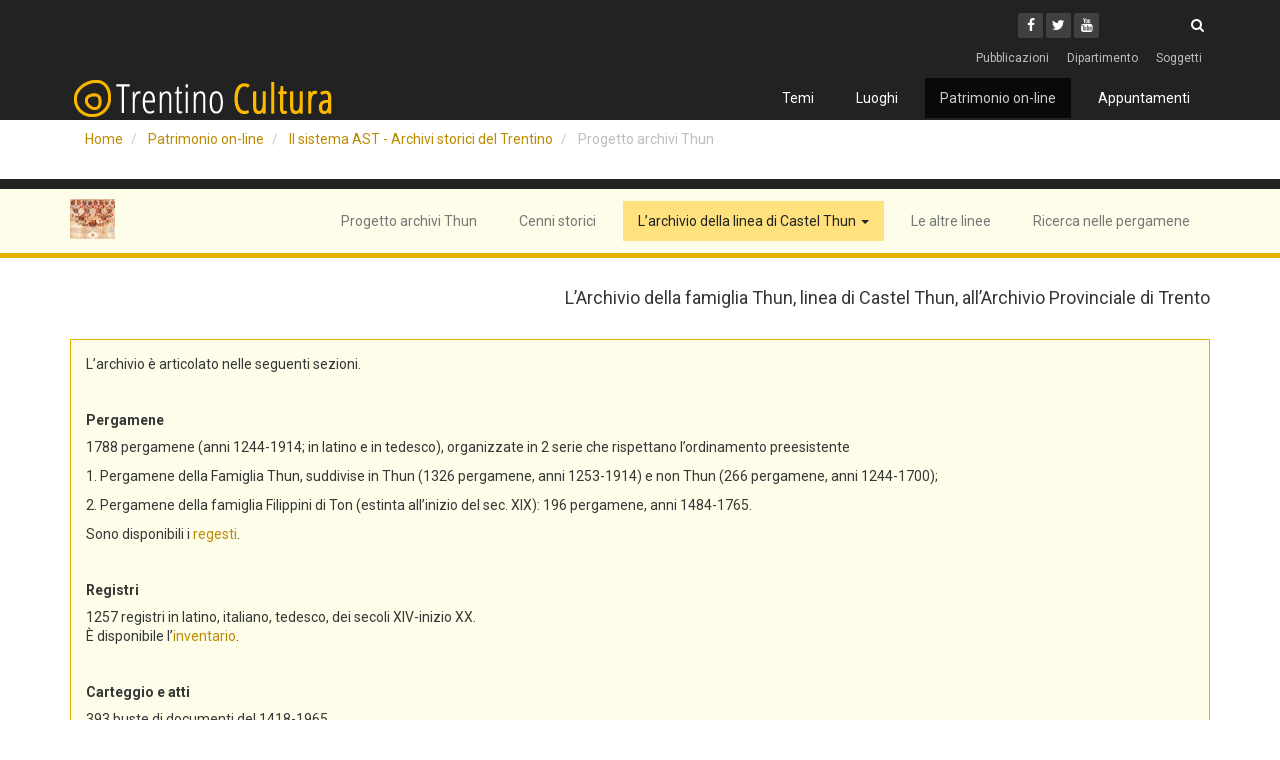

--- FILE ---
content_type: text/html;charset=UTF-8
request_url: https://www.cultura.trentino.it/archivistorici/progettitematici/progettothun/archivioTrento;jsessionid=00E962FC2F0D67C5F4CA72FC7111603C
body_size: 17456
content:








<!DOCTYPE html>
<!--[if lt IE 7]>      <html class="no-js lt-ie9 lt-ie8 lt-ie7"> <![endif]-->
<!--[if IE 7]>         <html class="no-js lt-ie9 lt-ie8"> <![endif]-->
<!--[if IE 8]>         <html class="no-js lt-ie9"> <![endif]-->
<!--[if gt IE 8]><!--> <html class="no-js"> <!--<![endif]-->
    <head>
        <meta charset="utf-8">
          <meta name="author" content="Trentino Cultura" />		        
		  <meta name="description" content="Trentino Cultura" />		        
		  <meta name="keywords" content="arte, manifestazioni, eventi luoghi, Trentino, vacanze, architettura," />		  
        <meta http-equiv="X-UA-Compatible" content="IE=edge,chrome=1">
        <title>
            
            
            Archivi Storici del Trentino - L’Archivio della famiglia Thun, linea di Castel Thun, all’Archivio Provinciale di Trento
        </title>        
    	<meta name="viewport" content="width=device-width, initial-scale=1, maximum-scale=1">    
    	 
       
        
        <META HTTP-EQUIV="Cache-Control" CONTENT="no-cache, no-store">
        <meta HTTP-EQUIV="Expires" content="-1">
        
          
       <link rel="stylesheet" href="/archivistorici/layout/css/bootstrap.css;jsessionid=457E142461BB829779103A4BBE406654">  
         
 
       
       <style>            
            .highlight { 
             /*TCU  CSS*/
	            background-color: yellow;
	            /*bootstrup <mark>...</mark>*/
            }
       </style>
       
       
       <link href="/archivistorici/layout/css/jquery-ui.css;jsessionid=457E142461BB829779103A4BBE406654" rel="stylesheet" media="screen">
        
       <!-- TCU  CSS --> 
        
       
       
       <link rel="stylesheet" href="/archivistorici/layout/css/dataTables_1.10.6.bootstrap.css;jsessionid=457E142461BB829779103A4BBE406654">
       
       
       <link rel="stylesheet" href="/archivistorici/layout/css/font-awesome.min.css;jsessionid=457E142461BB829779103A4BBE406654">
       
       <link rel="stylesheet" href="/archivistorici/layout/css/ez.css;jsessionid=457E142461BB829779103A4BBE406654">    
       
       <link rel="stylesheet" href="/archivistorici/layout/css/main.css;jsessionid=457E142461BB829779103A4BBE406654"> 
       
       <!-- Google tag (gtag.js) --> 
       <script async src="https://www.googletagmanager.com/gtag/js?id=G-HM6113HTDC"></script> 
       <script> 
       window.dataLayer = window.dataLayer || []; 
       function gtag(){dataLayer.push(arguments);} gtag('js', new Date()); gtag('config', 'G-HM6113HTDC'); 
       </script>
       
       <script src="/archivistorici/layout/js/vendor/modernizr-2.6.2-respond-1.1.0.min.js;jsessionid=457E142461BB829779103A4BBE406654"></script> 
       
   
    <script src="/archivistorici/layout/js/vendor/jquery-1.11.1.min.js;jsessionid=457E142461BB829779103A4BBE406654"></script>
    <script src="/archivistorici/layout/js/vendor/bootstrap.min.js;jsessionid=457E142461BB829779103A4BBE406654"></script>
    
    <script src="/archivistorici/layout/js/vendor/bootstrap-treeview.js;jsessionid=457E142461BB829779103A4BBE406654"></script>
    
     
    <script src="/archivistorici/layout/js/jquery/jquery-ui.min.js;jsessionid=457E142461BB829779103A4BBE406654"></script>	 
    
    

    
    <script src="/archivistorici/layout/js/vendor/jquery.dataTables_1.10.6.min.js;jsessionid=457E142461BB829779103A4BBE406654"></script>
    <script src="/archivistorici/layout/js/vendor/dataTables_1.10.6.bootstrap.js;jsessionid=457E142461BB829779103A4BBE406654"></script>
    
    <script src="/archivistorici/layout/js/main.js;jsessionid=457E142461BB829779103A4BBE406654"></script>
    <script src="/archivistorici/layout/js/imagepanner.js;jsessionid=457E142461BB829779103A4BBE406654"></script>    
    
    
    <script src="/archivistorici/layout/js/vendor/autotrack.js;jsessionid=457E142461BB829779103A4BBE406654"></script>
    
    
    
    
</head>

<body>
  <div id="page">
   
    



<header>
  <div class="top-bar">
     <div class="container">
      <div class="row">
	    <div class="col-sm-6">
	                     
           
	    </div>
        <div class="col-sm-6">
         <div class="social">
          <ul class="social-share">
            <li><a aria-label="Facebook" target="_blank" href="https://www.facebook.com/trentino.cultura.5"><i class="fa fa-facebook"><span class="sr-only">Facebook</span></i></a></li>
            <li><a aria-label="Twitter" target="_blank" href="https://twitter.com/CulturaTrentino"><i class="fa fa-twitter"><span class="sr-only">Twitter</span></i></a></li>
            <li><a aria-label="Youtube" target="_blank" href="https://www.youtube.com/channel/UCYpj2yhI7kFsiDBJHwBQ0ug"><span class="sr-only">Youtube</span><i class="fa fa-youtube"></i></a></li>
          </ul>
          <div class="search">
            <form role="form" class="form form-search" method="get" action="https://www.cultura.trentino.it/content/search" id="site-wide-search">
                <label for="site-wide-search-field" class="control-label sr-only">Cerca</label>
                <input type="search" name="SearchText" id="site-wide-search-field" class="search-form" autocomplete="off" placeholder="Cerca">
                <button type="submit"><i class="fa fa-search"><span class="sr-only">Cerca</span></i></button>
            </form>
          </div>
        </div>
      </div>
    </div>
  </div><!--/.container-->
  <div class="container">

    
<nav class="nav-tools">
  <ul class="nav nav-pills pull-right">
          <li>
        <a href="http://www.cultura.trentino.it/Pubblicazioni">Pubblicazioni</a>
      </li>
          <li>
        <a href="http://www.cultura.trentino.it/Il-Dipartimento">Dipartimento</a>
      </li>
          <li>
        <a href="http://www.cultura.trentino.it/Soggetti">Soggetti</a>
      </li>
      </ul>
</nav>
  </div>
</div><!--/.top-bar-->      
<nav class="navbar navbar-inverse" role="navigation">
  <div class="container">
    <div class="navbar-header">
      <button type="button" class="navbar-toggle" data-toggle="collapse" data-target=".navbar-collapse">
        <span class="sr-only">Toggle navigation</span>
        <span class="icon-bar"></span>
        <span class="icon-bar"></span>
        <span class="icon-bar"></span>
      </button>
      <a class="navbar-brand" href="http://www.cultura.trentino.it/"><img src="/archivistorici/layout/css/images/logo.png;jsessionid=457E142461BB829779103A4BBE406654" alt="Trentino Cultura"></a>
      <!--<a class="navbar-brand" href="index.html"><img src="images/logo-black.png" alt="logo"></a>-->
    </div>

    <div class="collapse navbar-collapse navbar-right">

      
            <ul class="nav navbar-nav">

                      <li id="node_id_22155" class="firstli">
  
	<a href="http://www.cultura.trentino.it/Temi">Temi</a>
  

</li>                      <li id="node_id_22162" class="dropdown">
  
	<a href="http://www.cultura.trentino.it/Luoghi">Luoghi</a>
  

</li>                        <li id="node_id_22186" class="active dropdown">
  
	<a href="http://www.cultura.trentino.it/Patrimonio-on-line">Patrimonio on-line</a>
  

</li>                         <li id="node_id_298848" class="lastli">
  
	<a href="http://www.cultura.trentino.it/Appuntamenti">Appuntamenti</a>


</li>              </ul>

      
    </div>
  </div><!--/.container-->
</nav><!--/nav-->    
</header>
       
<div class="container">
  <ul class="breadcrumb">
   <li>
        <a href="http://www.cultura.trentino.it/">Home</a>
   </li>
   <li>
       <a href="http://www.cultura.trentino.it/Patrimonio-on-line">Patrimonio on-line</a>
   </li>
   
   
   
   
      <li>
        
        <a href="/archivistorici/home;jsessionid=457E142461BB829779103A4BBE406654">Il sistema AST - Archivi storici del Trentino</a>
      </li>      
      
         <li class="active">
            Progetto archivi Thun
         </li>
      
             
      
  </ul>
</div>
<!-- Path content: END -->



    
	




<nav id="ast_menu" class="navbar navbar-default astval-navbar" role="navigation">
  <div class="container">
    <div class="navbar-header">
      <button type="button" class="navbar-toggle" data-toggle="collapse" data-target="#ast_navbar">
        <span class="sr-only">Toggle navigation</span>
        <span class="icon-bar"></span>
        <span class="icon-bar"></span>
        <span class="icon-bar"></span>
      </button>
      
      <a class="navbar-brand" href="/archivistorici/progettitematici/progettothun/home;jsessionid=457E142461BB829779103A4BBE406654">
         <img alt="AST" src="/archivistorici/layout/css/images/logo_thun.jpg;jsessionid=457E142461BB829779103A4BBE406654" height="40px">
      </a>
      <!--<img src="/extension/opencontent/design/tcu/images/logo.png" alt="Trentino Cultura"></a>
      <a class="navbar-brand" href="index.html"><img src="images/logo-black.png" alt="logo"></a>-->
    </div>

    <div id="ast_navbar" class="collapse navbar-collapse navbar-right">     
            <ul class="nav navbar-nav">
                      
                      <li class=" firstli">                       
	                    <a href="/archivistorici/progettitematici/progettothun/home;jsessionid=457E142461BB829779103A4BBE406654">Progetto archivi Thun</a>
                      </li>
                      
                      <li class=""> 
                         
	                     <a href="/archivistorici/progettitematici/progettothun/cenniStorici;jsessionid=457E142461BB829779103A4BBE406654">Cenni storici</a>
                      </li>
                      <li class="dropdown active">
                        <a class="dropdown-toggle" data-toggle="dropdown" href="#">
                           L’archivio della linea di Castel Thun
                            <span class="caret"></span>
                        </a>
                        <ul class="dropdown-menu">
                           <li class="active">
                             
						     <a class="link" href="/archivistorici/progettitematici/progettothun/archivioTrento;jsessionid=457E142461BB829779103A4BBE406654">                               
                                  Presso l’Archivio provinciale di Trento</a>
                           </li>
                           <li class="">
                           
                               <a class="link" href="/archivistorici/progettitematici/progettothun/archivioStato;jsessionid=457E142461BB829779103A4BBE406654">
                                  Presso l’Archivio di Stato di Litomerice</a>
                           </li>
                           <li class="">
                           
                               <a class="link" href="/archivistorici/progettitematici/progettothun/ricostruzioneVirtuale;jsessionid=457E142461BB829779103A4BBE406654">                               
                                  Ricostruzione virtuale del fondo pergamene</a>
                           </li>
                         </ul>
                      </li>
                      <li class=""> 
                         
	                     <a href="/archivistorici/progettitematici/progettothun/altreLinee;jsessionid=457E142461BB829779103A4BBE406654">
	                     Le altre linee</a>
                      </li>
                      
                      <li class=""> 
                         
	                     <a href="/archivistorici/sistema/progettothun/ricercaTutteLinee;jsessionid=457E142461BB829779103A4BBE406654">
	                     Ricerca nelle pergamene</a>
                      </li>    
                                    
            </ul>
    </div>
  </div><!--/.container-->
</nav><!--/nav-->





      
    <div class="container">
         <div class="content-view-full class-folder row">
              <div class="content-main wide" id="hightlight-page-content">
                  



<div class="page-header" style="text-align: right;">
	<h4>L’Archivio della famiglia Thun, linea di Castel Thun, all’Archivio Provinciale di Trento</h4>
</div>
<div id="page-content">
   <div class="tab-content">
       <div id="tab-dettaglio" class="tab-pane fade in active">
           <div class="panel-group" role="tablist" >
               <div class="panel panel-default esterna">
                   <!-- 
                   <div class="panel-heading" role="tab">      
                   </div>-->
                   <div class="panel-collapse collapse in" role="tabpanel" aria-labelledby="headingOne">
                      <div class="panel-body">  
                        <p>L’archivio è articolato nelle seguenti sezioni.</p>
                        <p>&nbsp;</p>
                        <h5><strong>Pergamene</strong></h5>
                                                
                        <p>1788 pergamene (anni 1244-1914; in latino e in tedesco), organizzate in 2 serie che rispettano l’ordinamento preesistente</p>
                        <p>1. Pergamene della Famiglia Thun, suddivise in Thun (1326 pergamene, anni 1253-1914) e non Thun (266 pergamene, anni 1244-1700);</p>
                        <p>2. Pergamene della famiglia Filippini di Ton (estinta all’inizio del sec. XIX): 196 pergamene, anni 1484-1765.</p>
                        
                        <p>Sono disponibili i <a href="/archivistorici/inventari/1389826;jsessionid=457E142461BB829779103A4BBE406654">regesti</a>.</p>
                        <p>&nbsp;</p>
                        <h5><strong>Registri</strong></h5>
                        
                        <p>1257 registri in latino, italiano, tedesco, dei secoli XIV-inizio XX.<br>È disponibile l’<a href="/archivistorici/inventari/570188;jsessionid=457E142461BB829779103A4BBE406654">inventario</a>. </p>                       
                        <p>&nbsp;</p>
                        <h5><strong>Carteggio e atti</strong></h5>
                        
                        <p>393 buste di documenti del 1418-1965.<br>È disponibile l’<a href="/archivistorici/inventari/767261;jsessionid=457E142461BB829779103A4BBE406654">inventario</a></p>
                                           
                        <h5><strong>Documenti riguardanti la linea boema</strong></h5>
                        <p>51 buste, contenenti documenti datati dalla seconda metà del XIX secolo fino agli anni ’70 del secolo scorso, attestanti perlopiù rapporti familiari e privati e affari economici del ramo boemo della famiglia, che nel 1926 acquistò Castel Thun e vi si trasferì. </p>                       
                        <p>&nbsp;</p>
                        
                       	                        
                      </div>
                  </div>
              </div>
          </div>
      </div>
   </div>
</div>

 
              </div>
         </div>
    </div>
    




<div id="footer">
<div class="container">
  
    <ul class="legal nav nav-pills">
        <li><a href="https://www.cultura.trentino.it/Legal/Accessibilita">Accessibilità</a></li>
        <li><a href="https://www.cultura.trentino.it/Legal/Privacy">Privacy</a></li>
        <li><a href="https://www.cultura.trentino.it/Legal/Note-legali">Note legali</a></li>
      </ul>
  	</div>

  <div class="siteinfo">
    <div class="container">

      <div class="row">
        <div class="col-sm-9 col-md-10">

          
          <p>&copy; 2014 - 2016 TrentinoCultura - Ideazione e coordinamento a cura del Dipartimento Cultura, Turismo, Promozione e Sport</p>
	        <p><i class="fa fa-envelope"></i><a href="mailto:trentino.cultura@provincia.tn.it"> scrivi alla redazione</a></p>
        </div>
        <div class="col-sm-3 col-md-2">
          <a href="http://www.provincia.tn.it/" target="_blank" title="Provincia Autonoma di Trento">
	          <img class="img-responsive" src="/archivistorici/layout/css/images/logo-pat-da-trentino-cultura.png;jsessionid=457E142461BB829779103A4BBE406654" alt="Provincia Autonoma di Trento" />
          </a>
        </div>
      </div>
    </div>
  </div>

	<div class="container">
		<p class="right">
			
			        <a href="https://secure.trentinocultura.net/">aree riservate operatori</a>
					</p>
	</div>
</div>





	
 </div><!--/#page-->
 <script type="text/javascript">
 $(document).ready(function() {
  $(window).keydown(function(event){
    if(event.keyCode == 13) {
      event.preventDefault();
      return false;
    }
  });
});
 </script>
 <script>	
 /*
	(function(i,s,o,g,r,a,m){i['GoogleAnalyticsObject']=r;i[r]=i[r]||function(){
	(i[r].q=i[r].q||[]).push(arguments)},i[r].l=1*new Date();a=s.createElement(o),
	m=s.getElementsByTagName(o)[0];a.async=1;a.src=g;m.parentNode.insertBefore(a,m)
	})(window,document,'script','//www.google-analytics.com/analytics.js','ga');	
	ga('create', 'UA-57396401-1' , 'auto');
	ga('require', 'urlChangeTracker');
	ga('send', 'pageview');
	//ga('send', 'pageview', '/archivistorici');
	*/
 </script>

</body>

</html>






--- FILE ---
content_type: text/javascript;charset=UTF-8
request_url: https://www.cultura.trentino.it/archivistorici/layout/js/main.js;jsessionid=457E142461BB829779103A4BBE406654
body_size: 7528
content:
$(document).ready(function() {  $('[data-toggle=offcanvas]').click(function() {    $('.row-offcanvas').toggleClass('active');  });});function stampaEntita(url){	var stampa =window.open(url,"popupStampa","width=1000,height=500,alwaysRaised=yes,resizable=no,status=no,scrollbars=yes");	stampa.focus();	stampa.moveTo(100,100);}var AstValJQuery = {				autocompleteAmbiti : function (availableTags) {			var availableTags = availableTags;			var arrayAmbiti = new Array();			var indice = 0;			for (var i = 0; i < availableTags.length; i++) {								if(availableTags[i].category !=null && availableTags[i].category != "FRAZIONE") {					arrayAmbiti[indice] = availableTags[i];					indice = indice + 1;				}			}			$("#tags").autocomplete({				delay: 500,				minLength: 3,				source: arrayAmbiti,				response: function(event, ui) {					if (ui.content.length === 0) {						$(".empty-message").text("Nessuna localita' trovata");						$("#tags").val("");					} else {						$(".empty-message").empty();					}				},				change: function(event, ui) {					if(ui.item == null){						$("#tagsId").val(null);					} else {						$("#tagsId").val(ui.item.id);					}				}			});			if ($("#tags").data("ui-autocomplete")!=null) {				$("#tags").data("ui-autocomplete")._renderItem = function( ul, item ) {					return $( "<li>" )						.data( "ui-autocomplete-item", item )						.append( "<a>" + item.label + "<br><span>(" + item.category + ")</span></a>" )						.appendTo( ul );				}			}		},         autocompleteAmbitiIndexed : function (availableTags, indexTags) {		    			var availableTags = availableTags;			var arrayAmbiti = new Array();			var indice = 0;			for (var i = 0; i < availableTags.length; i++) {								if(availableTags[i].category !=null && availableTags[i].category != "FRAZIONE") {					arrayAmbiti[indice] = availableTags[i];					indice = indice + 1;				}			}			jQuery(".tags" + indexTags).autocomplete({				delay: 500,				minLength: 3,				source: arrayAmbiti,				response: function(event, ui) {					if (ui.content.length === 0) {						jQuery(".empty-message"+indexTags).text("Nessuna localita' trovata");					} else {						jQuery(".empty-message"+indexTags).empty();					}				},				change: function(event, ui) {					if(ui.item == null){						jQuery(".tagsId"+indexTags).val(null);					} else {						jQuery(".tagsId"+indexTags).val(ui.item.id);					}				}			});			if (jQuery(".tags"+indexTags).data("ui-autocomplete")!=null) {				jQuery(".tags"+indexTags).data("ui-autocomplete")._renderItem = function( ul, item ) {					return jQuery( "<li>" )						.data( "ui-autocomplete-item", item )						.append( "<a>" + item.label + "<br><span>(" + item.category + ")</span></a>" )						.appendTo( ul );				}			}		},		autocompleteProgettiIndexed: function (availableTags, indexTags) {		    			var availableTags = availableTags;			var arrayProgetti = new Array();			var indice = 0;			for (var i = 0; i < availableTags.length; i++) {				arrayProgetti[indice] = availableTags[i];				indice = indice + 1;			}			jQuery(".tagsProgetti" + indexTags).autocomplete({				delay: 500,				minLength: 3,				source: arrayProgetti,				response: function(event, ui) {					if (ui.content.length === 0) {						jQuery(".empty-messageProgetti"+indexTags).text("Nessun inventario trovato");					} else {						jQuery(".empty-messageProgetti"+indexTags).empty();					}				},				change: function(event, ui) {					if(ui.item == null){						jQuery(".tagsIdProgetti"+indexTags).val(null);					} else {						jQuery(".tagsIdProgetti"+indexTags).val(ui.item.id);						jQuery(".tagsProgetti" + indexTags).attr("title",ui.item.label); 					}				}			});			if (jQuery(".tagsProgetti"+indexTags).data("ui-autocomplete")!=null) {				jQuery(".tagsProgetti"+indexTags).data("ui-autocomplete")._renderItem = function( ul, item ) {					return jQuery( "<li>" )						.data( "ui-autocomplete-item", item )						.append( "<a>" + item.label + "<br><span>(" + item.category + ")</span></a>" )						.appendTo( ul );				}			}		},		/*		source: url + "?term="+ jQuery(".tagsProgetti" + indexTags).val(),		 */		autocompleteProgettiIndexedDinamico: function (url, indexTags, nessunInventarioTrovatoMsg) {		    												jQuery(".tagsProgetti" + indexTags).autocomplete({				delay: 500,				minLength: 3,								source: function(request, response) {				    jQuery.getJSON(url, {						term: request.term,						page_limit: 10					}, function(data) {						var array = data.error ? [] : $.map(data, function(m) {							return {								label: m.label,								id:m.value															};						});						response(array);					});				},				response: function(event, ui) {					if (ui.content.length === 0) {						jQuery(".empty-messageProgetti"+indexTags).text(nessunInventarioTrovatoMsg);					} else {						jQuery(".empty-messageProgetti"+indexTags).empty();					}				},				change: function(event, ui) {					if(ui.item == null){						jQuery(".tagsIdProgetti"+indexTags).val(null);					} else {						jQuery(".tagsIdProgetti"+indexTags).val(ui.item.id);						jQuery(".tagsProgetti" + indexTags).attr("title",ui.item.label); 					}				},				close: function(event, ui) {					if(ui.item == null){						jQuery(".tagsIdProgetti"+indexTags).val(null);					} 				}			});			if (jQuery(".tagsProgetti"+indexTags).data("ui-autocomplete")!=null) {				jQuery(".tagsProgetti"+indexTags).data("ui-autocomplete")._renderItem = function( ul, item ) {					return jQuery( "<li>" )						.data( "ui-autocomplete-item", item )						.append( "<a>" + item.label +"</a>" )												.appendTo( ul );					    //.append( "<a>" + item.label + "<br><span>(" + item.category + ")</span></a>" )				}			}		}        	};	/*jQuery(document).ready(function () {	 el = document.getElementById("idCirterioRicercaGenerale");	 if(el != null){	    var arr = el.value.split("@|##|@");	    for (var i=0;i<arr.length;i++){ 	        jQuery('body').highlight(arr[i]);	    }	 }  });*/jQuery.fn.highlight = function(pat) {	function innerHighlight(node, pat) {	  var skip = 0;	  if (node.nodeType == 3) {		 var pos = node.data.toUpperCase().indexOf(pat);		 if (pos >= 0) {		    var spannode = document.createElement('span');		    spannode.className = 'highlight';		    var middlebit = node.splitText(pos);		    var endbit = middlebit.splitText(pat.length);		    var middleclone = middlebit.cloneNode(true);		    spannode.appendChild(middleclone);		    middlebit.parentNode.replaceChild(spannode, middlebit);		    skip = 1;		 }	 } else if (node.nodeType == 1 && node.childNodes && !/(script|style)/i.test(node.tagName)) {		 for (var i = 0; i < node.childNodes.length; ++i) {		    i += innerHighlight(node.childNodes[i], pat);		 }	 }	 return skip;   }   return this.length && pat && pat.length ? 		   this.each(function() {		          innerHighlight(this, pat.toUpperCase());		   }) 		  : this;};jQuery.fn.removeHighlight = function() {   return this.find("span.highlight").each(function() {		         this.parentNode.firstChild.nodeName;		         with (this.parentNode) {		           replaceChild(this.firstChild, this);		           normalize();		         }		 }).end();};	function iniziaHighlight(str){    if(str != null && str != ""){	   var arr = str.split("@|##|@");	   for (var i=0;i<arr.length;i++){ 		    //jQuery('body').highlight(arr[i]);		    jQuery('#hightlight-page-content').highlight(arr[i]);	   }  }	}